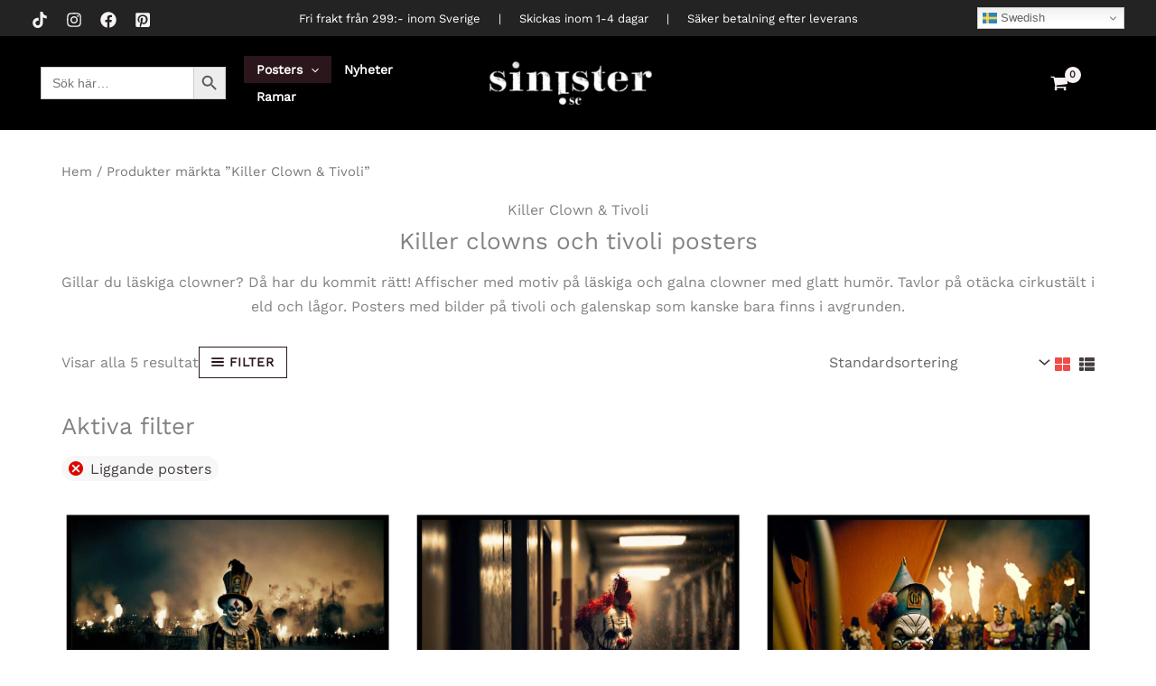

--- FILE ---
content_type: text/html; charset=utf-8
request_url: https://www.google.com/recaptcha/api2/aframe
body_size: 268
content:
<!DOCTYPE HTML><html><head><meta http-equiv="content-type" content="text/html; charset=UTF-8"></head><body><script nonce="aIiqQP6Jw9o0CdgEX7ZaKg">/** Anti-fraud and anti-abuse applications only. See google.com/recaptcha */ try{var clients={'sodar':'https://pagead2.googlesyndication.com/pagead/sodar?'};window.addEventListener("message",function(a){try{if(a.source===window.parent){var b=JSON.parse(a.data);var c=clients[b['id']];if(c){var d=document.createElement('img');d.src=c+b['params']+'&rc='+(localStorage.getItem("rc::a")?sessionStorage.getItem("rc::b"):"");window.document.body.appendChild(d);sessionStorage.setItem("rc::e",parseInt(sessionStorage.getItem("rc::e")||0)+1);localStorage.setItem("rc::h",'1763743984500');}}}catch(b){}});window.parent.postMessage("_grecaptcha_ready", "*");}catch(b){}</script></body></html>